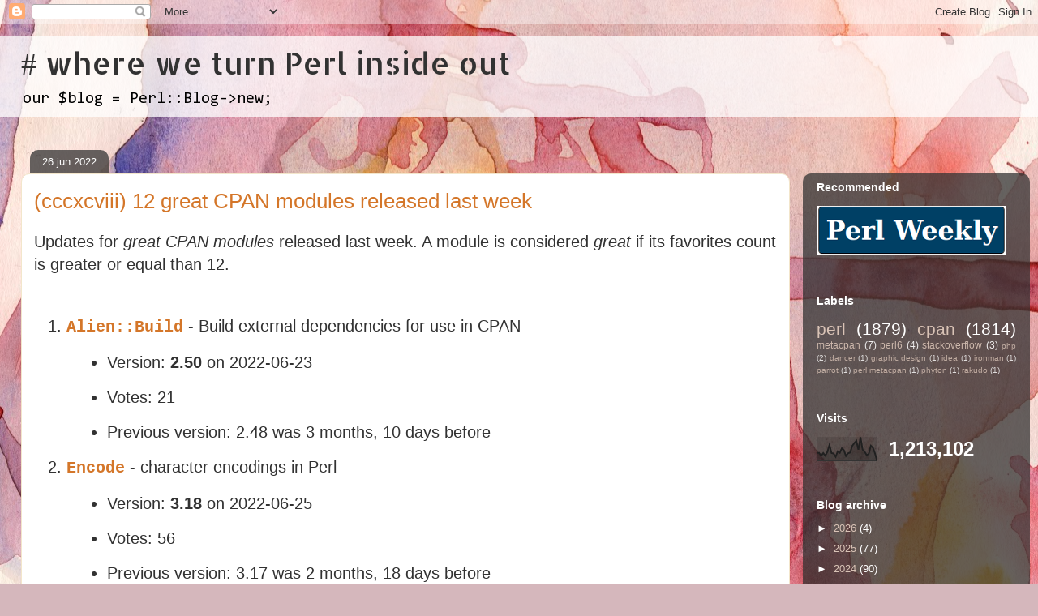

--- FILE ---
content_type: text/html; charset=UTF-8
request_url: https://niceperl.blogspot.com/b/stats?style=BLACK_TRANSPARENT&timeRange=ALL_TIME&token=APq4FmDhkbpKYkb25DeeRKJ7R91zljr40vipLp4m5XayeP8B0WEfmWYv_GCwhCzRavmLWl22vUniloJ4YI7_bafGd3e3b-AzVg
body_size: -10
content:
{"total":1213102,"sparklineOptions":{"backgroundColor":{"fillOpacity":0.1,"fill":"#000000"},"series":[{"areaOpacity":0.3,"color":"#202020"}]},"sparklineData":[[0,33],[1,34],[2,21],[3,33],[4,22],[5,38],[6,67],[7,33],[8,31],[9,17],[10,40],[11,34],[12,53],[13,45],[14,20],[15,32],[16,35],[17,63],[18,75],[19,85],[20,47],[21,100],[22,48],[23,39],[24,24],[25,30],[26,64],[27,56],[28,32],[29,0]],"nextTickMs":400000}